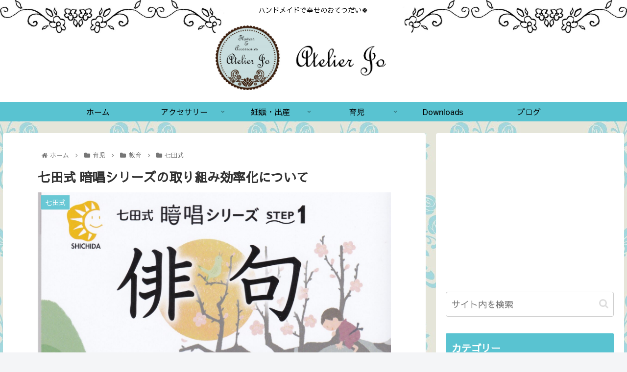

--- FILE ---
content_type: text/html; charset=utf-8
request_url: https://www.google.com/recaptcha/api2/aframe
body_size: 268
content:
<!DOCTYPE HTML><html><head><meta http-equiv="content-type" content="text/html; charset=UTF-8"></head><body><script nonce="VxkfOm4x39PclpdBx0AqdQ">/** Anti-fraud and anti-abuse applications only. See google.com/recaptcha */ try{var clients={'sodar':'https://pagead2.googlesyndication.com/pagead/sodar?'};window.addEventListener("message",function(a){try{if(a.source===window.parent){var b=JSON.parse(a.data);var c=clients[b['id']];if(c){var d=document.createElement('img');d.src=c+b['params']+'&rc='+(localStorage.getItem("rc::a")?sessionStorage.getItem("rc::b"):"");window.document.body.appendChild(d);sessionStorage.setItem("rc::e",parseInt(sessionStorage.getItem("rc::e")||0)+1);localStorage.setItem("rc::h",'1768568777347');}}}catch(b){}});window.parent.postMessage("_grecaptcha_ready", "*");}catch(b){}</script></body></html>